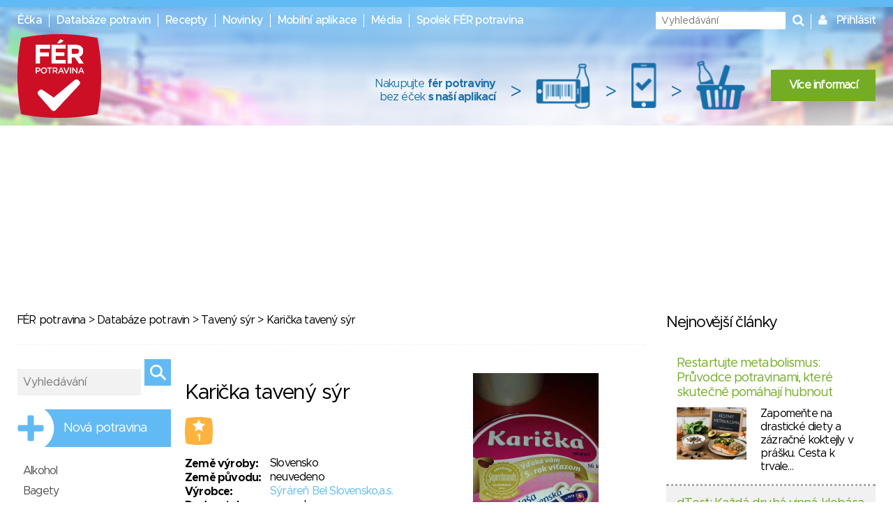

--- FILE ---
content_type: text/html; charset=utf-8
request_url: https://www.ferpotravina.cz/taveny-syr/karicka-taveny-syr-2
body_size: 74409
content:
<!DOCTYPE html>
<html lang="cs">
	<head>
		<script>
			var dataLayer = dataLayer || []; // Google Tag Manager
		</script>

		<meta charset="utf-8">
		<meta name="viewport" content="width=device-width">
			<meta name="description" content="">

		<meta name="apple-mobile-web-app-title" content="F&Eacute;R potravina">
		<meta name="application-name" content="F&Eacute;R potravina">
		<meta name="msapplication-TileColor" content="#ce1126">
		<meta name="msapplication-TileImage" content="/images/favicons/mstile-144x144.png">
		<meta name="theme-color" content="#ffffff">

		<title>Podrobné informace o potravině Karička tavený sýr</title>

		
		<link rel="apple-touch-icon" sizes="180x180" href="/images/favicons/apple-touch-icon.png">
		<link rel="icon" type="image/png" sizes="32x32" href="/images/favicons/favicon-32x32.png">
		<link rel="icon" type="image/png" sizes="16x16" href="/images/favicons/favicon-16x16.png">
		<link rel="manifest" href="/images/favicons/manifest.json">
		<link rel="mask-icon" href="/images/favicons/safari-pinned-tab.svg" color="#ce1126">

		<link rel="stylesheet" media="screen,projection,tv,print" href="/vendor/normalize.css/normalize.css?v=1756323285">
		<link rel="stylesheet" media="screen,projection,tv,print" href="/vendor/others/bootstrap-modal.css?v=1756323285">
		<link rel="stylesheet" media="screen,projection,tv,print" href="/vendor/jquery-ui/themes/flick/jquery-ui.min.css?v=1756323285">
		<link rel="stylesheet" media="screen,projection,tv,print" href="/css/styles.css?v=1756323285">
		<link rel="stylesheet" media="screen,projection,tv,print" href="/css/mobile.css?v=1756323285">
		<link rel="stylesheet" href="//maxcdn.bootstrapcdn.com/font-awesome/4.3.0/css/font-awesome.min.css?v=1756323285">

		<link rel="shortcut icon" href="/images/logo_square.png">
		<link rel="stylesheet" media="screen,projection,tv,print" href="/js/fancybox/jquery.fancybox.css?v=1756323285">

		<script src="/vendor/jquery/dist/jquery.min.js?v=1756323285"></script>
		<script src="/vendor/jquery-ui/jquery-ui.min.js?v=1756323285"></script>
		<script src="/js/netteForms.min.js?v=1756323285"></script>
		<script src="/vendor/nette.ajax.js/nette.ajax.js?v=1756323285"></script>

		<script src="/vendor/jquery-ui/ui/i18n/datepicker-cs.js"></script>
		<script src="/vendor/jqueryui-timepicker-addon/dist/jquery-ui-timepicker-addon.min.js"></script>
		<script src="/vendor/jqueryui-timepicker-addon/dist/i18n/jquery-ui-timepicker-cs.js"></script>
		<script type='text/javascript' src="/vendor/jqueryui-timepicker-addon/dist/jquery-ui-timepicker-addon.min.js"></script>
		<script type='text/javascript' src="/vendor/voda-date-input/dateInput.js"></script>
		<link rel="stylesheet" type="text/css" href="/vendor/jqueryui-timepicker-addon/dist/jquery-ui-timepicker-addon.min.css">
		<link rel="stylesheet" type="text/css" href="/vendor/voda-date-input/dateInput.css">

		<script src='https://hcaptcha.com/1/api.js' async defer></script>
	</head>

	<body>
		<!-- Google Tag Manager -->
		<noscript>
		<iframe src="//www.googletagmanager.com/ns.html?id=GTM-M2826S"
						height="0" width="0" style="display:none;visibility:hidden">
		</iframe>
		</noscript>

		<script>
			(function (w, d, s, l, i) {
				w[l] = w[l] || [];
				w[l].push({'gtm.start':
									new Date().getTime(), event: 'gtm.js'});
				var f = d.getElementsByTagName(s)[0],
								j = d.createElement(s), dl = l != 'dataLayer' ? '&l=' + l : '';
				j.async = true;
				j.src =
								'//www.googletagmanager.com/gtm.js?id=' + i + dl;
				f.parentNode.insertBefore(j, f);
			})(window, document, 'script', 'dataLayer', 'GTM-M2826S');
		</script>
		<!-- End Google Tag Manager -->


<div class="modal fade" id="modal-flashMessage" tabindex="-1" role="dialog" aria-hidden="true">
	<div class="modal-dialog modal-sm">
		<div class="modal-content">
			<div class="modal-header">
				<button type="button" class="close" data-dismiss="modal"><span aria-hidden="true">&times;</span><span class="sr-only">Zavřít</span></button>
				<h4 class="modal-title">Oznámení</h4>
			</div>
			<div class="modal-body">
			</div>
		</div>
	</div>
</div>


<a href="javascript:void(0)" class="mobile-menu__icon btn btn-default"><i class="fa fa-bars" aria-hidden="true"></i></a>

<div class="mobile-menu">
	<ul>
		<li><a href="/ecka">Éčka</a></li>
		<li><a href="/databaze-potravin">Databáze potravin</a></li>
		<li><a href="/recepty">Recepty</a></li>
		<li><a href="/clanky">Novinky</a></li>
		<li><a href="/mobilni-aplikace">Mobilní aplikace</a></li>
		<li><a href="/media">Média</a></li>
		<li><a href="/o-nas">Spolek FÉR potravina</a></li>
		<li>
			<a href="javascript:void(0)" data-toggle="modal" data-target="#modal-login">
				Přihlásit
			</a>
		</li>
	</ul>
</div>



<header class="presenter-Food small-header ">
	<div class="container-header">
		<ul class="nav__list header-menu">
			<li class="nav__item"><a class="nav__link" href="/ecka">Éčka</a></li>
			<li class="nav__item"><a class="nav__link" href="/databaze-potravin">Databáze potravin</a></li>
			<li class="nav__item"><a class="nav__link" href="/recepty">Recepty</a></li>
			<li class="nav__item"><a class="nav__link" href="/clanky">Novinky</a></li>
			<li class="nav__item"><a class="nav__link" href="/mobilni-aplikace">Mobilní aplikace</a></li>
			<li class="nav__item"><a class="nav__link" href="/media">Média</a></li>
			<li class="nav__item"><a class="nav__link" href="/o-nas">Spolek FÉR potravina</a></li>
		</ul>

		<ul class="nav__list nav__list-right search-and-login">
			<li class="nav__item">
				<form action="/taveny-syr/karicka-taveny-syr-2" method="post" id="frm-globalSearch" class="navigation-global-search__form">
					<input type="text" name="query" placeholder="Vyhledávání" autocomplete="off" id="frm-globalSearch-query">
					<input type="submit" name="send" id="navigation-global-search__hidden-submit">
					<i class="fa fa-search navigation-global-search__submit" aria-hidden="true"></i>
				<input type="hidden" name="_do" value="globalSearch-submit"><!--[if IE]><input type=IEbug disabled style="display:none"><![endif]-->
</form>


				<div class="global-search_autocomplete"></div>
			</li>
			<li class="nav__item">
				<i class="fa fa-user" aria-hidden="true"></i>
				<a href="javascript:void(0)" class="nav__link nav__login" data-toggle="modal" data-target="#modal-login">
					Přihlásit
				</a>
			</li>
		</ul>

			<a href="/"><img src="/images/fp_logo4.png" class="small-logo"></a>

			<div class="nutriatlas-promo__wrapper">
				<span class="text-block">
					Nakupujte <strong>fér potraviny</strong><br>
					bez éček <strong>s naší aplikací</strong>
				</span>

				<span class="right-arrow">&gt;</span>

				<div class="icon-block barcode"></div>

				<span class="right-arrow">&gt;</span>

				<div class="icon-block phone"></div>

				<span class="right-arrow">&gt;</span>

				<div class="icon-block cart"></div>

				<a class="green-button" href="/mobilni-aplikace">Více informací</a>
			</div>
	</div>
</header>

		<script src="https://ssp.seznam.cz/static/js/ssp.js"></script>
		<!-- pro pocitace -->
		<div id="sklikReklama_235916" class="top-banner top-banner--large"></div>
		<script>
			var sklikData = { elm: "sklikReklama_235916", zoneId: "235916", w: 970, h: 210};
		</script>
		<script src="//c.imedia.cz/js/script.js"></script>

		<!-- pro tablety -->
		<div id="sklikReklama_149380" class="top-banner top-banner--medium"></div>
		<script>
			var sklikData = { elm: "sklikReklama_149380", zoneId: "149380", w: 728, h: 90 };
		</script>
		<script src="//c.imedia.cz/js/script.js"></script>

		<!-- pro mobily -->
		<div id="sklikReklama_149640" class="top-banner top-banner--small"></div>
		<script>
			var sklikData = { elm: "sklikReklama_149640", zoneId: "149640", w: 320, h: 100 };
		</script>
		<script src="//c.imedia.cz/js/script.js"></script>



<div class="container">
<div class="container-content">


	<p class="breadcrumbs"><a href="/">FÉR potravina</a> > <a href="/databaze-potravin">Databáze potravin</a> > <a href="/taveny-syr">Tavený sýr</a> > Karička tavený sýr</p>

	<hr class="hr-blue-thin">

	<div class="right-column-content">

		<div class="product-detail-img">
					<div class="main-img_wrapper">

							<a href="/foto/240/186240.jpg" class="fancybox" rel="gallery">
								<img src="/foto/240/186240.jpg" class="product-detail-img__main" alt="">
						</a>
					</div>
						<a href="/foto/241/186241.jpg" class="product-detail-img__thumb-link fancybox" rel="gallery">
							<img src="/foto/241/186241.jpg" class="product-detail-img__thumb" alt="">
						</a>
						<a href="/foto/242/186242.jpg" class="product-detail-img__thumb-link fancybox" rel="gallery">
							<img src="/foto/242/186242.jpg" class="product-detail-img__thumb" alt="">
						</a>
						<a href="/foto/243/186243.jpg" class="product-detail-img__thumb-link fancybox" rel="gallery">
							<img src="/foto/243/186243.jpg" class="product-detail-img__thumb" alt="">
						</a>
						<a href="/foto/244/186244.jpg" class="product-detail-img__thumb-link fancybox" rel="gallery">
							<img src="/foto/244/186244.jpg" class="product-detail-img__thumb" alt="">
						</a>
		</div>

		<div class="product-detail-info">
			<h2 class="product-headline">Karička tavený sýr</h2>

			<table class="product-detail-badges">
				<tr>
					<td class="product-detail-badges__logos">
						<a href="https://www.ferpotravina.cz/downloads/ferpotravina_logo_criteria.pdf?v=2" class="product-list__score product-list__score--detail rating safety-score-4" style="bottom: 14px; right: 0px">1</a>
					</td>



				</tr>
			</table>

			<table class="product-detail-info__table">
				<tr>
					<th class="product-detail-info__th">Země výroby:</th>
					<td class="product-detail-info__td">Slovensko</td>
				</tr>
				<tr>
					<th class="product-detail-info__th">Země původu:</th>
					<td class="product-detail-info__td">neuvedeno</td>
				</tr>
				<tr>
					<th class="product-detail-info__th">Výrobce:</th>
					<td class="product-detail-info__td">
							<a class="link--blue" href="/detail-firmy/26569">Sýráreň Bel Slovensko,a.s.</a>
					</td>
				</tr>
				<tr>
					<th class="product-detail-info__th">Dodavatel:</th>
					<td class="product-detail-info__td">
							neuvedeno
					</td>
				</tr>
				<tr>
					<th class="product-detail-info__th">EAN:</th>
					<td class="product-detail-info__td">3073780919661</td>
				</tr>
				<tr>
					<th class="product-detail-info__th">Data ze dne:</th>
					<td class="product-detail-info__td">15. 1. 2019</td>
				</tr>
			</table>

			<br><br>

			<table>
				<tr>
				</tr>
			</table>
		</div>

		<hr class="hr-blue-thin">
		<h3 class="blue-text product-detail__headline">Popis</h3>
		<div class="overflow-scroll">
			<span>sýr</span>
		</div>

		<hr class="hr-blue-thin">

		<div class="add-food__column">
			<h3 class="blue-text product-detail__headline">Složení</h3>

			<ul class="list">
					<li class="list__item list__item--blue">
						

							obnovené odtučněné mléko

					</li>
					<li class="list__item list__item--blue">
						

							sýry

					</li>
					<li class="list__item list__item--blue">
						

							máslo

					</li>
					<li class="list__item list__item--blue">
						

							pasterizované mléko

					</li>
					<li class="list__item list__item--blue">
						

							smetana

					</li>
					<li class="list__item list__item--blue">
						

							ementálové aroma

					</li>
					<li class="list__item list__item--blue">
						

							zahuštěná zakysaná syrovátka

					</li>
					<li class="list__item list__item--blue">
						

							jedlá sůl

					</li>
					<li class="list__item list__item--blue">
						

							vitamín D

					</li>
			</ul>

		</div>


		<div class="add-food__column">
			<h3 class="blue-text product-detail__headline">Éčka</h3>

			<ul class="list">
					<li class="list__item--food-detail-additive list__item list__item--blue">
						<a class="link--blue" href="/seznam-ecek/E452">E452 - Polyfosforečnany ( sodný, draselný a vápenatý )</a>
						<a href="/downloads/ferpotravina_logo_criteria.pdf?v=2" class="food-detail-additive__score score-wrapper safety-score-3">
							3
						</a>
					</li>
					<li class="list__item--food-detail-additive list__item list__item--blue">
						<a class="link--blue" href="/seznam-ecek/E472">E472 - Estery mono a diglyceridů mastných kyselin a, b, c, d, e, f</a>
						<a href="/downloads/ferpotravina_logo_criteria.pdf?v=2" class="food-detail-additive__score score-wrapper safety-score-1">
							1
						</a>
					</li>
					<li class="list__item--food-detail-additive list__item list__item--blue">
						<a class="link--blue" href="/seznam-ecek/E407">E407 - Karagenan</a>
						<a href="/downloads/ferpotravina_logo_criteria.pdf?v=2" class="food-detail-additive__score score-wrapper safety-score-2">
							2
						</a>
					</li>
			</ul>

		</div>

		<div class="add-food__column">

			<h3 class="blue-text product-detail__headline">Alergeny</h3>
			<ul class="list">
				<li class="list__item list__item--blue">mléko, mléčné složky</li>
			</ul>

		</div>

			<br style="clear: both">

			<hr class="hr-blue-thin">

			<h3 class="blue-text product-detail__headline">Podrobné hodnocení</h3>
			<table class="rating-table">
				<tr>
					<th class="left">Kritérium</th>
					<th>Poznámka</th>
					<th>Body</th>
				</tr>

				<tr>
					<td class="left">Loga</td>
					<td>nejsou</td>
					<td>0</td>
				</tr>
				<tr>
					<td class="left">Konkrétní země původu/výrobce</td>
					<td>Slovensko</td>
					<td>5</td>
				</tr>
				<tr>
					<td class="left">Éčka</td>
					<td>aditiva se skóre 3</td>
					<td>-1</td>
				</tr>
				<tr>
					<td class="left">Konkrétní požadavky na složení</td>
					<td>nehodnotí se</td>
					<td>2</td>
				</tr>
				<tr>
					<td class="left">Uvedeno zdravotní tvrzení</td>
					<td>- neuvedeno -</td>
					<td>0</td>
				</tr>
				<tr>
					<td class="left">Uvedeno výživové tvrzení</td>
					<td>- neuvedeno -</td>
					<td>0</td>
				</tr>
				<tr>
					<td class="left">Obsah přidaných dusitanů</td>
					<td>- neuvedeno -</td>
					<td>0</td>
				</tr>
				<tr>
					<td class="left">Obsahuje složku "extrakt z droždí"</td>
					<td>- neuvedeno -</td>
					<td>0</td>
				</tr>
				<tr>
					<td class="left">Obsah blíže neurčeného aroma</td>
					<td>umělé</td>
					<td>-5</td>
				</tr>
				<tr>
					<td class="left">Obsahuje palmový olej/tuk/palmojádrový tuk</td>
					<td>neobsahuje</td>
					<td>0</td>
				</tr>
				<tr>
					<td class="left">Obsahuje (modifikovaný) škrob, želatinu</td>
					<td>neobsahuje</td>
					<td>0</td>
				</tr>

				<tr>
					<td>&nbsp;</td>
					<td><strong>Celkem:</strong></td>
					<td>
						<a href="/downloads/ferpotravina_logo_criteria.pdf?v=2" class="safety-score-4 rating score-wrapper">
							<strong>1</strong>
						</a>
					</td>
				</tr>
			</table>
			<p>
				<a href="/downloads/ferpotravina_logo_criteria.pdf?v=2" style="color: #62BAF4 !important;">Jak hodnotíme? Podívejte se na náš systém hodnocení.</a>
			</p>

		<hr class="hr-blue-thin">
		<h3 class="blue-text product-detail__headline">Nutriční hodnoty</h3>
		<div class="overflow-scroll">
			<table class="product-detail-nutrition">
				<tr class="border-bottom">
					<th class="product-detail-nutrition__main-th"></th>
					<th class="product-detail-nutrition__main-th">100 g</th>
					<th class="product-detail-nutrition__main-th centered-text">1 porce<br>260 g</th>
					<th class="product-detail-nutrition__main-th centered-text">% DDD</th>
				</tr>
				<tr class="border-bottom--light">
					<th>Energie</th>
					<th>
								207 kcal
					</th>
					<td class="product-detail-nutrition__portion-cell">
								539 kcal
					</td>
					<td class="product-detail-nutrition__ddd">10 %</td>
				</tr>
				<tr class="border-bottom">
					<td></td>
					<td>
								867 kJ
					</td>
					<td class="product-detail-nutrition__portion-cell">
								2254.2 kJ
					</td>
					<td class="product-detail-nutrition__ddd"></td>
				</tr>
				<tr class="border-bottom">
					<th>Bílkoviny</th>
					<th>9 g</th>
					<td class="product-detail-nutrition__portion-cell">23.4 g</td>
					<td class="product-detail-nutrition__ddd">14 %</td>
				</tr>
				<tr class="border-bottom--light">
					<th>Sacharidy</th>
					<th>5 g</th>
					<td class="product-detail-nutrition__portion-cell">13 g</td>
					<td class="product-detail-nutrition__ddd">6 %</td>
				</tr>
				<tr class="border-bottom product-detail-nutrition__unknown">
					<td class="product-detail-nutrition__indented">z toho cukry</td>
					<td>5 g</td>
					<td class="product-detail-nutrition__portion-cell">13 g</td>
					<td class="product-detail-nutrition__ddd"></td>
				</tr>
				<tr class="border-bottom">
					<th>Tuky</th>
					<th>17 g</th>
					<td class="product-detail-nutrition__portion-cell">44.2 g</td>
					<td class="product-detail-nutrition__ddd">24 %</td>
				</tr>
				<tr class="border-bottom--light product-detail-nutrition__unknown">
					<td class="product-detail-nutrition__indented">nasycené</td>
					<td>11.2 g</td>
					<td class="product-detail-nutrition__portion-cell">29.12 g</td>
					<td class="product-detail-nutrition__ddd"></td>
				</tr>
				<tr class="border-bottom--light product-detail-nutrition__unknown">
					<td class="product-detail-nutrition__indented">nenasycené</td>
					<td>neuvedeno</td>
					<td class="product-detail-nutrition__portion-cell">neuvedeno</td>
					<td class="product-detail-nutrition__ddd"></td>
				</tr>
				<tr class="border-bottom product-detail-nutrition__unknown">
					<th>Vláknina</th>
					<td>neuvedeno</td>
					<td class="product-detail-nutrition__portion-cell">neuvedeno</td>
					<td class="product-detail-nutrition__ddd"></td>
				</tr>
				<tr class="border-bottom product-detail-nutrition__unknown">
					<th>Sůl</th>
					<td>2.1 g</td>
					<td class="product-detail-nutrition__portion-cell">5.46 g</td>
					<td class="product-detail-nutrition__ddd"></td>
				</tr>
			</table>
		</div>

			<hr class="hr-blue-thin">
			<h3 class="blue-text product-detail__headline">Vitamíny / minerály / stopové prvky</h3>

			<div class="overflow-scroll">
				<table class="vitamins-table">
					<tr class="vitamins-table__tr">
						<th class="vitamins-table__th__left">&nbsp;</th>
						<th class="vitamins-table__th__center">100 g</th>
						<th class="vitamins-table__th__right">% DDD</th>
					</tr>
						<tr class="vitamins-table__tr">
							<td class="vitamins-table__td__left">vápník</td>
							<td class="vitamins-table__td__center">283 mg</td>
							<td class="vitamins-table__td__right">800 mg</td>
						</tr>
						<tr class="vitamins-table__tr">
							<td class="vitamins-table__td__left">vitamin D</td>
							<td class="vitamins-table__td__center">2.4 μg</td>
							<td class="vitamins-table__td__right">5 μg</td>
						</tr>
				</table>
			</div>




		<hr class="hr-blue-thin">

			<a class="btn btn-success" href="/navrhnout-zmenu/30518">Navrhnout změnu</a>

		<p>* Informace jsou převzaté z etikety daného výrobku</p>
	</div>

	<div class="modal fade" id="modal-suggestion" tabindex="-1" role="dialog" aria-hidden="true">
		<div class="modal-dialog modal-sm">
			<div class="modal-content">
				<div class="modal-header">
					<button type="button" class="close" data-dismiss="modal"><span aria-hidden="true">&times;</span><span class="sr-only">Zavřít</span></button>
					<h4 class="modal-title">Navrhnout změnu</h4>
				</div>
				<div class="modal-body">
					<span>
						Výrobek byl vložen do databáze již v minulosti, proto se údaje nemusí shodovat s aktuální podobou.
						Zjistili jste, že má jiné složení? Pomozte nám aktualizovat největší databázi potravin přes
						<a class="link--blue" href="/navrhnout-zmenu/30518">návrh změny.</a>
					</span>
				</div>
			</div>
		</div>
	</div>


<aside class="menu-categories">
	<form action="/taveny-syr/karicka-taveny-syr-2" method="post" id="frm-globalSearch" class="foodSearch_side">
		<input type="text" name="query" placeholder="Vyhledávání" autocomplete="off" id="frm-globalSearch-query" class="global-search_input">
		<input type="submit" name="send" class="search-block__submit">
	<input type="hidden" name="_do" value="globalSearch-submit"><!--[if IE]><input type=IEbug disabled style="display:none"><![endif]-->
</form>


	<div class="global-search_autocomplete"></div>

	<a class="menu-categories__add" href="/pridat-potravinu-ean">Nová potravina</a>

	<ul class="menu-categories__menu">
		<li class="menu-categories__item">
			<a href="/alkohol" class="menu-categories__link">Alkohol</a>
			<ul class="menu-categories__submenu">
				<li class="menu-categories__submenu-item"><a href="/pivo" class="menu-categories__submenu-link">Pivo</a></li>
				<li class="menu-categories__submenu-item"><a href="/vino" class="menu-categories__submenu-link">Víno</a></li>
				<li class="menu-categories__submenu-item"><a href="/destilaty" class="menu-categories__submenu-link">Destiláty</a></li>
				<li class="menu-categories__submenu-item"><a href="/nealkoholicke-pivo" class="menu-categories__submenu-link">Nealkoholické pivo</a></li>
				<li class="menu-categories__submenu-item"><a href="/likery" class="menu-categories__submenu-link">Likéry</a></li>
			</ul>
		</li>
		<li class="menu-categories__item">
			<a href="/bagety" class="menu-categories__link">Bagety</a>
		</li>
		<li class="menu-categories__item">
			<a href="/cukr" class="menu-categories__link">Cukr</a>
			<ul class="menu-categories__submenu">
				<li class="menu-categories__submenu-item"><a href="/skoricovy-cukr" class="menu-categories__submenu-link">Skořicový cukr</a></li>
				<li class="menu-categories__submenu-item"><a href="/trtinovy-cukr" class="menu-categories__submenu-link">Třtinový cukr</a></li>
				<li class="menu-categories__submenu-item"><a href="/rafinovany-cukr" class="menu-categories__submenu-link">Rafinovaný (bílý) cukr</a></li>
				<li class="menu-categories__submenu-item"><a href="/vanilkovy-cukr" class="menu-categories__submenu-link">Vanilkový cukr</a></li>
				<li class="menu-categories__submenu-item"><a href="/hroznovy-cukr" class="menu-categories__submenu-link">Hroznový cukr</a></li>
				<li class="menu-categories__submenu-item"><a href="/alternativa-cukru" class="menu-categories__submenu-link">Alternativa cukru</a></li>
				<li class="menu-categories__submenu-item"><a href="/zelirovaci-cukr" class="menu-categories__submenu-link">Želírovací cukr</a></li>
			</ul>
		</li>
		<li class="menu-categories__item">
			<a href="/cukrovinky" class="menu-categories__link">Cukrovinky</a>
			<ul class="menu-categories__submenu">
				<li class="menu-categories__submenu-item"><a href="/zvykacky" class="menu-categories__submenu-link">Žvýkačky</a></li>
				<li class="menu-categories__submenu-item"><a href="/susenky" class="menu-categories__submenu-link">Sušenky</a></li>
				<li class="menu-categories__submenu-item"><a href="/piskoty" class="menu-categories__submenu-link">Piškoty</a></li>
				<li class="menu-categories__submenu-item"><a href="/bonbony" class="menu-categories__submenu-link">Bonbóny</a></li>
				<li class="menu-categories__submenu-item"><a href="/musli-tycinky" class="menu-categories__submenu-link">Müsli tyčinky</a></li>
				<li class="menu-categories__submenu-item"><a href="/sezamove-cukrovinky" class="menu-categories__submenu-link">Sezamové cukrovinky</a></li>
				<li class="menu-categories__submenu-item"><a href="/pernik" class="menu-categories__submenu-link">Perník</a></li>
				<li class="menu-categories__submenu-item"><a href="/trubicky" class="menu-categories__submenu-link">Trubičky</a></li>
				<li class="menu-categories__submenu-item"><a href="/cerealie" class="menu-categories__submenu-link">Cereálie</a></li>
				<li class="menu-categories__submenu-item"><a href="/bonboniera" class="menu-categories__submenu-link">Bonboniéra</a></li>
				<li class="menu-categories__submenu-item"><a href="/tycinky" class="menu-categories__submenu-link">Tyčinky</a></li>
				<li class="menu-categories__submenu-item"><a href="/marcipan" class="menu-categories__submenu-link">Marcipán</a></li>
			</ul>
		</li>
		<li class="menu-categories__item">
			<a href="/caj" class="menu-categories__link">Čaj</a>
			<ul class="menu-categories__submenu">
				<li class="menu-categories__submenu-item"><a href="/bylinny-caj" class="menu-categories__submenu-link">Bylinný čaj</a></li>
				<li class="menu-categories__submenu-item"><a href="/ovocny-caj" class="menu-categories__submenu-link">Ovocný čaj</a></li>
				<li class="menu-categories__submenu-item"><a href="/cerny-caj" class="menu-categories__submenu-link">Černý čaj</a></li>
				<li class="menu-categories__submenu-item"><a href="/zeleny-caj" class="menu-categories__submenu-link">Zelený čaj</a></li>
				<li class="menu-categories__submenu-item"><a href="/bily-caj" class="menu-categories__submenu-link">Bílý čaj</a></li>
			</ul>
		</li>
		<li class="menu-categories__item">
			<a href="/cokolada" class="menu-categories__link">Čokoláda</a>
			<ul class="menu-categories__submenu">
				<li class="menu-categories__submenu-item"><a href="/kakao" class="menu-categories__submenu-link">Kakao</a></li>
				<li class="menu-categories__submenu-item"><a href="/tabulkova-cokolada" class="menu-categories__submenu-link">Tabulková čokoláda</a></li>
				<li class="menu-categories__submenu-item"><a href="/cokoladove-figurky" class="menu-categories__submenu-link">Čokoládové figurky</a></li>
			</ul>
		</li>
		<li class="menu-categories__item">
			<a href="/dezerty" class="menu-categories__link">Dezerty</a>
			<ul class="menu-categories__submenu">
				<li class="menu-categories__submenu-item"><a href="/mlecne-dezerty" class="menu-categories__submenu-link">Mléčné dezerty</a></li>
				<li class="menu-categories__submenu-item"><a href="/smetanove-dezerty" class="menu-categories__submenu-link">Smetanové dezerty</a></li>
				<li class="menu-categories__submenu-item"><a href="/tvarohove-dezerty" class="menu-categories__submenu-link">Tvarohové dezerty</a></li>
				<li class="menu-categories__submenu-item"><a href="/pudingove-dezerty-1" class="menu-categories__submenu-link">Pudingové dezerty</a></li>
			</ul>
		</li>
		<li class="menu-categories__item">
			<a href="/dzemy-zavareniny" class="menu-categories__link">Džemy a zavařeniny</a>
		</li>
		<li class="menu-categories__item">
			<a href="/extrudovane-potraviny" class="menu-categories__link">Extrudované potraviny</a>
			<ul class="menu-categories__submenu">
				<li class="menu-categories__submenu-item"><a href="/chlebicky" class="menu-categories__submenu-link">Chlebíčky, plátky</a></li>
			</ul>
		</li>
		<li class="menu-categories__item">
			<a href="/gurmanske-speciality" class="menu-categories__link">Gurmánské speciality</a>
		</li>
		<li class="menu-categories__item">
			<a href="/houby" class="menu-categories__link">Houby</a>
		</li>
		<li class="menu-categories__item">
			<a href="/kava" class="menu-categories__link">Káva</a>
			<ul class="menu-categories__submenu">
				<li class="menu-categories__submenu-item"><a href="/cappuvcino" class="menu-categories__submenu-link">Cappuccino</a></li>
				<li class="menu-categories__submenu-item"><a href="/instantni-smes" class="menu-categories__submenu-link">Instantní směs</a></li>
				<li class="menu-categories__submenu-item"><a href="/mleta-kava" class="menu-categories__submenu-link">Mletá káva</a></li>
			</ul>
		</li>
		<li class="menu-categories__item">
			<a href="/kojenecka-vyziva" class="menu-categories__link">Kojenecká a dětská výživa</a>
			<ul class="menu-categories__submenu">
				<li class="menu-categories__submenu-item"><a href="/presnidavka" class="menu-categories__submenu-link">Přesnídávka</a></li>
				<li class="menu-categories__submenu-item"><a href="/sunar" class="menu-categories__submenu-link">Sunar</a></li>
				<li class="menu-categories__submenu-item"><a href="/detska-kase" class="menu-categories__submenu-link">Dětská kaše</a></li>
				<li class="menu-categories__submenu-item"><a href="/ostatni-kojenecka-vyziva" class="menu-categories__submenu-link">Ostatní</a></li>
			</ul>
		</li>
		<li class="menu-categories__item">
			<a href="/koreni" class="menu-categories__link">Koření</a>
			<ul class="menu-categories__submenu">
				<li class="menu-categories__submenu-item"><a href="/prirodni-koreni" class="menu-categories__submenu-link">Přírodní koření</a></li>
				<li class="menu-categories__submenu-item"><a href="/korenici-smesy" class="menu-categories__submenu-link">Kořenící směsi</a></li>
				<li class="menu-categories__submenu-item"><a href="/sul" class="menu-categories__submenu-link">Sůl</a></li>
			</ul>
		</li>
		<li class="menu-categories__item">
			<a href="/kyprici-prasky-soda-a-zele" class="menu-categories__link">Kypřící prášky, soda a želé</a>
		</li>
		<li class="menu-categories__item">
			<a href="/lusteniny" class="menu-categories__link">Luštěniny</a>
		</li>
		<li class="menu-categories__item">
			<a href="/maso" class="menu-categories__link">Maso</a>
			<ul class="menu-categories__submenu">
				<li class="menu-categories__submenu-item"><a href="/mlete-maso" class="menu-categories__submenu-link">Mleté maso</a></li>
				<li class="menu-categories__submenu-item"><a href="/drubezi-maso" class="menu-categories__submenu-link">Balené maso</a></li>
			</ul>
		</li>
		<li class="menu-categories__item">
			<a href="/mlecne-vyrobky" class="menu-categories__link">Mléčné výrobky</a>
			<ul class="menu-categories__submenu">
				<li class="menu-categories__submenu-item"><a href="/jogurt" class="menu-categories__submenu-link">Jogurt</a></li>
				<li class="menu-categories__submenu-item"><a href="/mlecne-napoje" class="menu-categories__submenu-link">Mléčné nápoje</a></li>
				<li class="menu-categories__submenu-item"><a href="/maslo" class="menu-categories__submenu-link">Máslo</a></li>
				<li class="menu-categories__submenu-item"><a href="/kefir" class="menu-categories__submenu-link">Kefír</a></li>
				<li class="menu-categories__submenu-item"><a href="/bifi-drink" class="menu-categories__submenu-link">Bifi drink</a></li>
				<li class="menu-categories__submenu-item"><a href="/pomazankove-maslo" class="menu-categories__submenu-link">Mléčné pomazánky</a></li>
				<li class="menu-categories__submenu-item"><a href="/smetana" class="menu-categories__submenu-link">Smetana</a></li>
				<li class="menu-categories__submenu-item"><a href="/susene-mleko" class="menu-categories__submenu-link">Sušené mléko</a></li>
				<li class="menu-categories__submenu-item"><a href="/kysany-napoj" class="menu-categories__submenu-link">Kysaný nápoj</a></li>
				<li class="menu-categories__submenu-item"><a href="/kondenzovane-mleko" class="menu-categories__submenu-link">Kondenzované mléko</a></li>
				<li class="menu-categories__submenu-item"><a href="/balene-mleko" class="menu-categories__submenu-link">Balené mléko</a></li>
				<li class="menu-categories__submenu-item"><a href="/tvaroh" class="menu-categories__submenu-link">Tvaroh</a></li>
				<li class="menu-categories__submenu-item"><a href="/termizovana-pomazanka" class="menu-categories__submenu-link">Termizovaná pomazánka</a></li>
				<li class="menu-categories__submenu-item"><a href="/termizovany-krem" class="menu-categories__submenu-link">Termizovaný krém</a></li>
				<li class="menu-categories__submenu-item"><a href="/slehacka" class="menu-categories__submenu-link">Šlehačka</a></li>
			</ul>
		</li>
		<li class="menu-categories__item">
			<a href="/morske-rasy" class="menu-categories__link">Mořské řasy</a>
		</li>
		<li class="menu-categories__item">
			<a href="/mouka" class="menu-categories__link">Mouka</a>
			<ul class="menu-categories__submenu">
				<li class="menu-categories__submenu-item"><a href="/hladka-mouka" class="menu-categories__submenu-link">Hladká mouka</a></li>
				<li class="menu-categories__submenu-item"><a href="/polohruba-mouka" class="menu-categories__submenu-link">Polohrubá mouka</a></li>
				<li class="menu-categories__submenu-item"><a href="/hruba-mouka" class="menu-categories__submenu-link">Hrubá mouka</a></li>
				<li class="menu-categories__submenu-item"><a href="/celozrnna-mouka" class="menu-categories__submenu-link">Celozrnná mouka</a></li>
				<li class="menu-categories__submenu-item"><a href="/krupice" class="menu-categories__submenu-link">Krupice</a></li>
				<li class="menu-categories__submenu-item"><a href="/spaldova-mouka" class="menu-categories__submenu-link">Špaldová mouka</a></li>
			</ul>
		</li>
		<li class="menu-categories__item">
			<a href="/mrazene-potraviny" class="menu-categories__link">Mražené potraviny</a>
			<ul class="menu-categories__submenu">
				<li class="menu-categories__submenu-item"><a href="/nanuky" class="menu-categories__submenu-link">Nanuky</a></li>
				<li class="menu-categories__submenu-item"><a href="/zmrzliny" class="menu-categories__submenu-link">Zmrzliny</a></li>
			</ul>
		</li>
		<li class="menu-categories__item">
			<a href="/musli" class="menu-categories__link">Müsli</a>
		</li>
		<li class="menu-categories__item">
			<a href="/napoje" class="menu-categories__link">Nápoje</a>
			<ul class="menu-categories__submenu">
				<li class="menu-categories__submenu-item"><a href="/limonada" class="menu-categories__submenu-link">Limonáda</a></li>
				<li class="menu-categories__submenu-item"><a href="/dzus" class="menu-categories__submenu-link">Džus</a></li>
				<li class="menu-categories__submenu-item"><a href="/mineralni-voda" class="menu-categories__submenu-link">Minerální voda</a></li>
				<li class="menu-categories__submenu-item"><a href="/instantni-napoj" class="menu-categories__submenu-link">Instantní nápoj</a></li>
				<li class="menu-categories__submenu-item"><a href="/nektar" class="menu-categories__submenu-link">Nektar</a></li>
				<li class="menu-categories__submenu-item"><a href="/pramenita-voda" class="menu-categories__submenu-link">Pramenitá voda</a></li>
				<li class="menu-categories__submenu-item"><a href="/energy-drink" class="menu-categories__submenu-link">Energy drink</a></li>
				<li class="menu-categories__submenu-item"><a href="/ovocny-napoj" class="menu-categories__submenu-link">Ovocný a zeleninový nápoj</a></li>
				<li class="menu-categories__submenu-item"><a href="/ovocne-stavy" class="menu-categories__submenu-link">Ovocné a zeleninové šťávy</a></li>
				<li class="menu-categories__submenu-item"><a href="/ledovy-caj" class="menu-categories__submenu-link">Ledový čaj</a></li>
				<li class="menu-categories__submenu-item"><a href="/pitna-voda" class="menu-categories__submenu-link">Pitná voda</a></li>
			</ul>
		</li>
		<li class="menu-categories__item">
			<a href="/obilne-vlocky-a-obiloviny" class="menu-categories__link">Obilné vločky a obiloviny</a>
		</li>
		<li class="menu-categories__item">
			<a href="/ochucovadla" class="menu-categories__link">Ochucovadla</a>
			<ul class="menu-categories__submenu">
				<li class="menu-categories__submenu-item"><a href="/kecup" class="menu-categories__submenu-link">Kečup</a></li>
				<li class="menu-categories__submenu-item"><a href="/majoneza" class="menu-categories__submenu-link">Majonéza</a></li>
				<li class="menu-categories__submenu-item"><a href="/dressing" class="menu-categories__submenu-link">Dressing</a></li>
				<li class="menu-categories__submenu-item"><a href="/tatarska-omacka" class="menu-categories__submenu-link">Tatarská omáčka</a></li>
				<li class="menu-categories__submenu-item"><a href="/sojova-omacka" class="menu-categories__submenu-link">Sojová omáčka</a></li>
				<li class="menu-categories__submenu-item"><a href="/horcice" class="menu-categories__submenu-link">Hořčice</a></li>
				<li class="menu-categories__submenu-item"><a href="/bujon" class="menu-categories__submenu-link">Bujón</a></li>
				<li class="menu-categories__submenu-item"><a href="/prichute-a-aromata" class="menu-categories__submenu-link">Příchutě a aromata</a></li>
				<li class="menu-categories__submenu-item"><a href="/kren" class="menu-categories__submenu-link">Křen</a></li>
				<li class="menu-categories__submenu-item"><a href="/ocet" class="menu-categories__submenu-link">Ocet</a></li>
				<li class="menu-categories__submenu-item"><a href="/pesto" class="menu-categories__submenu-link">Pesto</a></li>
				<li class="menu-categories__submenu-item"><a href="/ostre-omacky" class="menu-categories__submenu-link">Ostré omáčky</a></li>
			</ul>
		</li>
		<li class="menu-categories__item">
			<a href="/orechy" class="menu-categories__link">Ořechy</a>
			<ul class="menu-categories__submenu">
				<li class="menu-categories__submenu-item"><a href="/kesu-orechy" class="menu-categories__submenu-link">Kešu ořechy</a></li>
				<li class="menu-categories__submenu-item"><a href="/mandle" class="menu-categories__submenu-link">Mandle</a></li>
				<li class="menu-categories__submenu-item"><a href="/arasidy" class="menu-categories__submenu-link">Arašídy</a></li>
				<li class="menu-categories__submenu-item"><a href="/buraky" class="menu-categories__submenu-link">Vlašské oříšky</a></li>
				<li class="menu-categories__submenu-item"><a href="/pistacie" class="menu-categories__submenu-link">Pistácie</a></li>
				<li class="menu-categories__submenu-item"><a href="/liskove-orisky" class="menu-categories__submenu-link">Lískové oříšky</a></li>
				<li class="menu-categories__submenu-item"><a href="/smes-skorapkovych-plodu" class="menu-categories__submenu-link">Směs skořápkových plodů</a></li>
			</ul>
		</li>
		<li class="menu-categories__item">
			<a href="/ovoce" class="menu-categories__link">Ovoce</a>
			<ul class="menu-categories__submenu">
				<li class="menu-categories__submenu-item"><a href="/kompot" class="menu-categories__submenu-link">Kompot</a></li>
				<li class="menu-categories__submenu-item"><a href="/olivy" class="menu-categories__submenu-link">Olivy</a></li>
				<li class="menu-categories__submenu-item"><a href="/ovoce-a-zelenina" class="menu-categories__submenu-link">Ovoce</a></li>
				<li class="menu-categories__submenu-item"><a href="/mrazene-ovoce" class="menu-categories__submenu-link">Mražené ovoce</a></li>
				<li class="menu-categories__submenu-item"><a href="/citrusy" class="menu-categories__submenu-link">Citrusy</a></li>
			</ul>
		</li>
		<li class="menu-categories__item">
			<a href="/pastiky-pomazanky" class="menu-categories__link">Paštiky, pomazánky a saláty</a>
			<ul class="menu-categories__submenu">
				<li class="menu-categories__submenu-item"><a href="/pastiky" class="menu-categories__submenu-link">Paštiky</a></li>
				<li class="menu-categories__submenu-item"><a href="/pomazanky" class="menu-categories__submenu-link">Pomazánky</a></li>
				<li class="menu-categories__submenu-item"><a href="/majonezove-salaty" class="menu-categories__submenu-link">Majónézové saláty, ostatní </a></li>
			</ul>
		</li>
		<li class="menu-categories__item">
			<a href="/pecivo" class="menu-categories__link">Pečivo</a>
			<ul class="menu-categories__submenu">
				<li class="menu-categories__submenu-item"><a href="/chleba" class="menu-categories__submenu-link">Chleba</a></li>
				<li class="menu-categories__submenu-item"><a href="/jemne-pecivo" class="menu-categories__submenu-link">Jemné pečivo</a></li>
				<li class="menu-categories__submenu-item"><a href="/trvanlive-pecivo" class="menu-categories__submenu-link">Trvanlivé pečivo</a></li>
			</ul>
		</li>
		<li class="menu-categories__item">
			<a href="/polevy" class="menu-categories__link">Polevy, zdobení</a>
		</li>
		<li class="menu-categories__item">
			<a href="/polotovary" class="menu-categories__link">Polotovary</a>
			<ul class="menu-categories__submenu">
				<li class="menu-categories__submenu-item"><a href="/hotove-omacky" class="menu-categories__submenu-link">Hotové omáčky</a></li>
				<li class="menu-categories__submenu-item"><a href="/instantni-polevky" class="menu-categories__submenu-link">Instantní polévky</a></li>
				<li class="menu-categories__submenu-item"><a href="/polevky-v-pytliku" class="menu-categories__submenu-link">Polévky v pytlíku</a></li>
				<li class="menu-categories__submenu-item"><a href="/omacky-v-pytliku" class="menu-categories__submenu-link">Omáčky v pytlíku</a></li>
				<li class="menu-categories__submenu-item"><a href="/sypke-smesi" class="menu-categories__submenu-link">Sypké směsi</a></li>
				<li class="menu-categories__submenu-item"><a href="/prilohy" class="menu-categories__submenu-link">Přílohy</a></li>
				<li class="menu-categories__submenu-item"><a href="/ovesna-kase" class="menu-categories__submenu-link">Obilné kaše</a></li>
				<li class="menu-categories__submenu-item"><a href="/hotova-testa" class="menu-categories__submenu-link">Hotová těsta</a></li>
				<li class="menu-categories__submenu-item"><a href="/hotova-jidla" class="menu-categories__submenu-link">Hotová jídla</a></li>
				<li class="menu-categories__submenu-item"><a href="/nakladane-potraviny" class="menu-categories__submenu-link">Nakládané potraviny</a></li>
			</ul>
		</li>
		<li class="menu-categories__item">
			<a href="/potravinove-doplnky-leciva" class="menu-categories__link">Potravinové doplňky a léčiva</a>
		</li>
		<li class="menu-categories__item">
			<a href="/potraviny-v-aspiku" class="menu-categories__link">Potraviny v aspiku</a>
		</li>
		<li class="menu-categories__item">
			<a href="/potraviny-v-konzerve" class="menu-categories__link">Potraviny v konzervě</a>
			<ul class="menu-categories__submenu">
				<li class="menu-categories__submenu-item"><a href="/zampiony" class="menu-categories__submenu-link">Konzervované houby</a></li>
			</ul>
		</li>
		<li class="menu-categories__item">
			<a href="/puding" class="menu-categories__link">Puding</a>
		</li>
		<li class="menu-categories__item">
			<a href="/rostlinne-alternativy" class="menu-categories__link">Rostlinné alternativy</a>
			<ul class="menu-categories__submenu">
				<li class="menu-categories__submenu-item"><a href="/alternativy-mleka" class="menu-categories__submenu-link">Alternativy mléka</a></li>
				<li class="menu-categories__submenu-item"><a href="/alternativy-masnych-vyrobku" class="menu-categories__submenu-link">Alternativy masných výrobků</a></li>
				<li class="menu-categories__submenu-item"><a href="/alternativy-masa" class="menu-categories__submenu-link">Alternativy masa</a></li>
				<li class="menu-categories__submenu-item"><a href="/alternativy-mlecnych-vyrobku" class="menu-categories__submenu-link">Alternativy mléčných výrobků</a></li>
			</ul>
		</li>
		<li class="menu-categories__item">
			<a href="/ryby" class="menu-categories__link">Ryby</a>
			<ul class="menu-categories__submenu">
				<li class="menu-categories__submenu-item"><a href="/mrazene-ryby" class="menu-categories__submenu-link">Čerstvé, mražené, sušené ryby</a></li>
				<li class="menu-categories__submenu-item"><a href="/ryby-v-konzerve" class="menu-categories__submenu-link">Ryby v konzervě</a></li>
				<li class="menu-categories__submenu-item"><a href="/uzene-ryby" class="menu-categories__submenu-link">Uzené ryby</a></li>
				<li class="menu-categories__submenu-item"><a href="/rybi-prsty-a-tycinky" class="menu-categories__submenu-link">Rybí prsty a tyčinky</a></li>
				<li class="menu-categories__submenu-item"><a href="/morsti-zivocichove" class="menu-categories__submenu-link">Mořští živočichové</a></li>
			</ul>
		</li>
		<li class="menu-categories__item">
			<a href="/ryze" class="menu-categories__link">Rýže</a>
		</li>
		<li class="menu-categories__item">
			<a href="/sirupy" class="menu-categories__link">Sirupy</a>
		</li>
		<li class="menu-categories__item">
			<a href="/sladidla" class="menu-categories__link">Sladidla</a>
			<ul class="menu-categories__submenu">
				<li class="menu-categories__submenu-item"><a href="/sacharin" class="menu-categories__submenu-link">Sacharin</a></li>
				<li class="menu-categories__submenu-item"><a href="/stevia" class="menu-categories__submenu-link">Stevia</a></li>
			</ul>
		</li>
		<li class="menu-categories__item">
			<a href="/snacky" class="menu-categories__link">Snacky</a>
			<ul class="menu-categories__submenu">
				<li class="menu-categories__submenu-item"><a href="/chipsy" class="menu-categories__submenu-link">Chipsy</a></li>
				<li class="menu-categories__submenu-item"><a href="/krupky" class="menu-categories__submenu-link">Křupky</a></li>
				<li class="menu-categories__submenu-item"><a href="/slane-tycky-a-precliky" class="menu-categories__submenu-link">Slané tyčky a preclíky</a></li>
				<li class="menu-categories__submenu-item"><a href="/arasidove-snacky" class="menu-categories__submenu-link">Arašídové snacky</a></li>
				<li class="menu-categories__submenu-item"><a href="/popcorn" class="menu-categories__submenu-link">Popcorn</a></li>
				<li class="menu-categories__submenu-item"><a href="/krekry" class="menu-categories__submenu-link">Krekry</a></li>
				<li class="menu-categories__submenu-item"><a href="/snack" class="menu-categories__submenu-link">Snack</a></li>
			</ul>
		</li>
		<li class="menu-categories__item">
			<a href="/susene-ovoce-a-plody" class="menu-categories__link">Sušené ovoce a plody</a>
			<ul class="menu-categories__submenu">
				<li class="menu-categories__submenu-item"><a href="/merunky" class="menu-categories__submenu-link">Meruňky</a></li>
				<li class="menu-categories__submenu-item"><a href="/svestky" class="menu-categories__submenu-link">Švestky</a></li>
				<li class="menu-categories__submenu-item"><a href="/banan" class="menu-categories__submenu-link">Banán</a></li>
				<li class="menu-categories__submenu-item"><a href="/kokos" class="menu-categories__submenu-link">Kokos</a></li>
				<li class="menu-categories__submenu-item"><a href="/jablko" class="menu-categories__submenu-link">Jablko</a></li>
				<li class="menu-categories__submenu-item"><a href="/datle" class="menu-categories__submenu-link">Datle</a></li>
				<li class="menu-categories__submenu-item"><a href="/rozinky-hrozinky" class="menu-categories__submenu-link">Rozinky, hrozinky</a></li>
				<li class="menu-categories__submenu-item"><a href="/semena" class="menu-categories__submenu-link">Semena</a></li>
				<li class="menu-categories__submenu-item"><a href="/susene-ovoce-a-zelenina" class="menu-categories__submenu-link">Sušené ovoce a zelenina</a></li>
				<li class="menu-categories__submenu-item"><a href="/kandovane-ovoce" class="menu-categories__submenu-link">Kandované ovoce</a></li>
			</ul>
		</li>
		<li class="menu-categories__item">
			<a href="/syr" class="menu-categories__link menu-categories__link--active">Sýr</a>
			<ul class="menu-categories__submenu show">
				<li class="menu-categories__submenu-item"><a href="/taveny-syr" class="menu-categories__submenu-link menu-categories__submenu-link--active">Tavený sýr</a></li>
				<li class="menu-categories__submenu-item"><a href="/syr-holandskeho-typu" class="menu-categories__submenu-link">Sýr holandského typu</a></li>
				<li class="menu-categories__submenu-item"><a href="/syr-s-plisni" class="menu-categories__submenu-link">Sýr s plísní</a></li>
				<li class="menu-categories__submenu-item"><a href="/aromaticke-syry" class="menu-categories__submenu-link">Aromatické sýry</a></li>
				<li class="menu-categories__submenu-item"><a href="/termizovany-syr" class="menu-categories__submenu-link">Termizovaný sýr</a></li>
				<li class="menu-categories__submenu-item"><a href="/syry-cottage" class="menu-categories__submenu-link">Sýry cottage </a></li>
				<li class="menu-categories__submenu-item"><a href="/pomazankovy-syr" class="menu-categories__submenu-link">Pomazánkový sýr</a></li>
				<li class="menu-categories__submenu-item"><a href="/pareny-syr" class="menu-categories__submenu-link">Pařený sýr</a></li>
				<li class="menu-categories__submenu-item"><a href="/uzeny-syr" class="menu-categories__submenu-link">Uzený sýr</a></li>
				<li class="menu-categories__submenu-item"><a href="/mozzarella" class="menu-categories__submenu-link">Mozzarella</a></li>
				<li class="menu-categories__submenu-item"><a href="/zrajici-syr" class="menu-categories__submenu-link">Zrající sýr</a></li>
				<li class="menu-categories__submenu-item"><a href="/nezrajici-syr" class="menu-categories__submenu-link">Nezrající sýr</a></li>
				<li class="menu-categories__submenu-item"><a href="/ovci-syr" class="menu-categories__submenu-link">Ovčí sýr</a></li>
			</ul>
		</li>
		<li class="menu-categories__item">
			<a href="/testoviny" class="menu-categories__link">Těstoviny</a>
			<ul class="menu-categories__submenu">
				<li class="menu-categories__submenu-item"><a href="/bezvajecne-testoviny" class="menu-categories__submenu-link">Bezvaječné těstoviny</a></li>
				<li class="menu-categories__submenu-item"><a href="/spaldove-testoviny" class="menu-categories__submenu-link">Špaldové těstoviny</a></li>
				<li class="menu-categories__submenu-item"><a href="/vajecne-susene" class="menu-categories__submenu-link">Vaječné sušené</a></li>
				<li class="menu-categories__submenu-item"><a href="/bezlepkove-testoviny" class="menu-categories__submenu-link">Bezlepkové těstoviny</a></li>
				<li class="menu-categories__submenu-item"><a href="/semolinove-testoviny" class="menu-categories__submenu-link">Semolinové těstoviny</a></li>
				<li class="menu-categories__submenu-item"><a href="/kuskus" class="menu-categories__submenu-link">Kuskus</a></li>
			</ul>
		</li>
		<li class="menu-categories__item">
			<a href="/tuky" class="menu-categories__link">Tuky</a>
			<ul class="menu-categories__submenu">
				<li class="menu-categories__submenu-item"><a href="/olej" class="menu-categories__submenu-link">Olej</a></li>
				<li class="menu-categories__submenu-item"><a href="/margarin" class="menu-categories__submenu-link">Margarín</a></li>
				<li class="menu-categories__submenu-item"><a href="/ztuzeny-tuk" class="menu-categories__submenu-link">Ztužený tuk, rostlinné tuky</a></li>
				<li class="menu-categories__submenu-item"><a href="/zivocisny-tuk" class="menu-categories__submenu-link">Živočišný tuk</a></li>
			</ul>
		</li>
		<li class="menu-categories__item">
			<a href="/uzeniny" class="menu-categories__link">Uzeniny</a>
			<ul class="menu-categories__submenu">
				<li class="menu-categories__submenu-item"><a href="/salam" class="menu-categories__submenu-link">Salám</a></li>
				<li class="menu-categories__submenu-item"><a href="/tlacenka" class="menu-categories__submenu-link">Tlačenka, prejt a ovar</a></li>
				<li class="menu-categories__submenu-item"><a href="/sunka" class="menu-categories__submenu-link">Šunka</a></li>
				<li class="menu-categories__submenu-item"><a href="/parky" class="menu-categories__submenu-link">Párky</a></li>
				<li class="menu-categories__submenu-item"><a href="/slanina" class="menu-categories__submenu-link">Slanina</a></li>
				<li class="menu-categories__submenu-item"><a href="/klobasa" class="menu-categories__submenu-link">Klobása</a></li>
			</ul>
		</li>
		<li class="menu-categories__item">
			<a href="/vyrobky-ze-soji" class="menu-categories__link">Výrobky ze sóji</a>
			<ul class="menu-categories__submenu">
				<li class="menu-categories__submenu-item"><a href="/tofu" class="menu-categories__submenu-link">Tofu</a></li>
				<li class="menu-categories__submenu-item"><a href="/sojove-dezerty" class="menu-categories__submenu-link">Sojové dezerty</a></li>
				<li class="menu-categories__submenu-item"><a href="/sojove-napoje" class="menu-categories__submenu-link">Sojové nápoje</a></li>
				<li class="menu-categories__submenu-item"><a href="/ostatni-potraviny" class="menu-categories__submenu-link">Ostatní potraviny</a></li>
			</ul>
		</li>
		<li class="menu-categories__item">
			<a href="/zahustovadla" class="menu-categories__link">Zahušťovadla</a>
			<ul class="menu-categories__submenu">
				<li class="menu-categories__submenu-item"><a href="/bramborovy-skrob" class="menu-categories__submenu-link">Bramborový škrob</a></li>
				<li class="menu-categories__submenu-item"><a href="/jiska" class="menu-categories__submenu-link">Jíška</a></li>
				<li class="menu-categories__submenu-item"><a href="/kukuricny-skrob" class="menu-categories__submenu-link">Kukuřičný škrob</a></li>
				<li class="menu-categories__submenu-item"><a href="/ostatni-zahustovadla" class="menu-categories__submenu-link">Ostatní zahušťovadla</a></li>
			</ul>
		</li>
		<li class="menu-categories__item">
			<a href="/zakladni-suroviny" class="menu-categories__link">Základní suroviny</a>
			<ul class="menu-categories__submenu">
				<li class="menu-categories__submenu-item"><a href="/med" class="menu-categories__submenu-link">Med</a></li>
				<li class="menu-categories__submenu-item"><a href="/drozdi" class="menu-categories__submenu-link">Droždí</a></li>
				<li class="menu-categories__submenu-item"><a href="/vejce" class="menu-categories__submenu-link">Vejce</a></li>
			</ul>
		</li>
		<li class="menu-categories__item">
			<a href="/zelenina" class="menu-categories__link">Zelenina</a>
			<ul class="menu-categories__submenu">
				<li class="menu-categories__submenu-item"><a href="/mrazena-zelenina" class="menu-categories__submenu-link">Mražená zelenina</a></li>
				<li class="menu-categories__submenu-item"><a href="/zelenina-sterilovana" class="menu-categories__submenu-link">Zelenina sterilovaná</a></li>
				<li class="menu-categories__submenu-item"><a href="/rajcatovy-protlak" class="menu-categories__submenu-link">Rajčatový protlak</a></li>
				<li class="menu-categories__submenu-item"><a href="/zelenina-zelenina" class="menu-categories__submenu-link">Zelenina</a></li>
			</ul>
		</li>
	</ul>
</aside>
</div>

<div class="container-banner">
		<h3 class="latest-articles__title">Nejnovější články</h3>

			<div class="small-article__block">
				<h4><a href="/clanky/restartujte-metabolismus-pruvodce-potravinami-ktere-skutecne-pomahaji-hubnout">Restartujte metabolismus: Průvodce potravinami, které skutečně pomáhají hubnout</a></h4>

					<a href="/clanky/restartujte-metabolismus-pruvodce-potravinami-ktere-skutecne-pomahaji-hubnout">
						<img src="/foto/693/515693X400X300~hYlLZ.png">
					</a>

				<span class="annotation" title="Zapomeňte na drastické diety a zázračné koktejly v prášku. Cesta k trvale štíhlé postavě nevede přes hladovění, ale přes chytrý výběr surovin, které pracují pro vás, nikoliv proti vám. Nutriční terapeut vám poradí, které konkrétní potraviny nastartují vaše spalování, zasytí vás na dlouhé hodiny a pomohou vám konečně porozumět potřebám vašeho těla.">Zapomeňte na drastické diety a zázračné koktejly v prášku. Cesta k trvale…</span>
			</div>
			<div class="small-article__block">
				<h4><a href="/clanky/dtest-kazda-druha-vinna-klobasa-v-testu-neuspela">dTest: Každá druhá vinná klobása v testu neuspěla</a></h4>

					<a href="/clanky/dtest-kazda-druha-vinna-klobasa-v-testu-neuspela">
						<img src="/foto/429/512429X400X300~c9fCiD.jpg">
					</a>

				<span class="annotation" title="Vzhledem k oblíbenosti vinných klobás na vánočních stolech Čechů, přebíráme a nabízíme tiskovou zprávu dTestu.">Vzhledem k oblíbenosti vinných klobás na vánočních stolech Čechů, přebíráme a…</span>
			</div>
			<div class="small-article__block">
				<h4><a href="/clanky/vlk-v-rouse-berancim-proc-se-ultrazpracovane-potraviny-tvari-jako-zdrava-strava">Vlk v rouše beránčím: proč se ultrazpracované potraviny tváří jako zdravá strava</a></h4>

					<a href="/clanky/vlk-v-rouse-berancim-proc-se-ultrazpracovane-potraviny-tvari-jako-zdrava-strava">
						<img src="/foto/423/512423X400X300~cAnPZ4.png">
					</a>

				<span class="annotation" title="Máte pocit, že jíte zdravě, vybíráte si „fitness“ tyčinky a „proteinové“ pudinky, a přesto se necítíte dobře nebo nemůžete zhubnout? Možná jste padli do pasti ultrazpracovaných potravin (UZP). Tyto průmyslové koktejly chemie a levných náhražek tvoří už třetinu našeho jídelníčku, devastují naše zdraví a podle prestižního časopisu The Lancet představují podobnou hrozbu jako tabák. Přečtěte si, jak je poznat a jak z toho ven.">Máte pocit, že jíte zdravě, vybíráte si „fitness“ tyčinky a „proteinové“…</span>
			</div>

</div>

<div class="sidebar-ad--outer" style="float: right">
	<div class="sidebar-ad--inner">
		<div id="sklikReklama_104435"></div>
		<script>
			var sklikData = { elm: "sklikReklama_104435", zoneId: "104435", w: 300, h: 600 };
		</script>
		<script src="//c.imedia.cz/js/script.js"></script>
	</div>
</div></div>


	<!-- Kontextová reklama Sklik -->
	<div id="sklikReklama_110730" class="bottom-banner bottom-banner--large"></div>
	<script>
		var sklikData = { elm: "sklikReklama_110730", zoneId: "110730", w: 970, h: 310 };
	</script>
	<script src="//c.imedia.cz/js/script.js"></script>

	<div id="sklikReklama_149645" class="bottom-banner bottom-banner--medium"></div>
	<script>
		var sklikData = { elm: "sklikReklama_149645", zoneId: "149645", w: 728, h: 90 };
	</script>
	<script src="//c.imedia.cz/js/script.js"></script>

	<div id="sklikReklama_149650" class="bottom-banner bottom-banner--small"></div>
	<script>
		var sklikData = { elm: "sklikReklama_149650", zoneId: "149650", w: 300, h: 250 };
	</script>
	<script src="//c.imedia.cz/js/script.js"></script>

<div class="newsletter__block presenter-Food">
	<div class="container relative">
		<span class="title-text">
			Novinky, akce, recepty a mnoho dalšího<br>
			<strong>pravidelně ve vašem emailu</strong>
		</span>

<form action="/taveny-syr/karicka-taveny-syr-2" method="post" id="frm-newsletterForm-form" class="newsletter__form">
	<div class="row">
		<div class="newsletter-input__wrapper">
			<input type="text" name="email" placeholder="Zadejte váš email" id="frm-newsletterForm-form-email" required data-nette-rules='[{"op":":filled","msg":"Zadejte prosím váš email"}]'>
			<i class="fa fa-envelope" aria-hidden="true"></i>
		</div>

		<input type="submit" name="send" value="OK" class="btn">

		<div class="newsletter-checkbox__wrapper"><label for="frm-newsletterForm-form-newsletter"><input type="checkbox" name="newsletter" id="frm-newsletterForm-form-newsletter" required data-nette-rules='[{"op":":filled","msg":"Je třeba souhlasit se zasíláním newsletterů"}]'>Souhlasím se zasíláním newsletterů</label></div>
		<div class="newsletter-checkbox__wrapper"><input type="checkbox" name="gdpr" id="frm-newsletterForm-form-gdpr" required data-nette-rules='[{"op":":filled","msg":"Je třeba souhlasit se zpracováním a ochranou osobních údajů"}]'> <a href="/oou" target="_blank">Souhlasím se zpracováním a ochranou osobních údajů</a></div>
	</div>
<input type="hidden" name="_invalidate" value=""><input type="hidden" name="_do" value="newsletterForm-form-submit"><!--[if IE]><input type=IEbug disabled style="display:none"><![endif]-->
</form>

		<span class="preview-text">Chcete vidět <a href="http://static.svet-zdravi.cz/newsletter/n-zp22/">jak náš newsletter vypadá</a>?</span>
	</div>
</div>


<footer class="footer">
	<div class="container relative">

		<div class="left-side__wrapper">
			<ul class="footer__menu">
				<li class="footer__menu-item"><a class="footer__menu-link" href="/o-nas">Spolek FÉR potravina</a></li>
				<li class="footer__menu-item"><a class="footer__menu-link" href="/vyrobci">Pro výrobce</a></li>
				<li class="footer__menu-item"><a class="footer__menu-link" href="/media">Média</a></li>
				<li class="footer__menu-item"><a class="footer__menu-link" href="/kontakt">Kontakt</a></li>
			</ul>

			<ul class="footer__menu">
				<li class="footer__menu-item"><a target="_blank" class="footer__menu-link" href="/vop">Všeobecné obchodní podmínky</a></li>
				<li class="footer__menu-item"><a target="_blank" class="footer__menu-link" href="/oou">Ochrana osobních údajů</a></li>
				<li class="footer__menu-item"><a target="_blank" class="footer__menu-link" href="/cookies">Cookies</a></li>
			</ul>

			<ul class="footer__menu">
				<li class="footer__menu-item">
					<a href="https://www.facebook.com/ferpotravina" class="footer__menu-link facebook_support" target="_blank">
						<img src="/images/fb_logo.png" alt=""> Podpořte nás na Facebooku
					</a>
				</li>
			</ul>

			<div class="copyright-text_wrapper">
				<span class="copyright-text">
					Explicitně zakazujeme jakékoli použití části nebo celého obsahu těchto stránek, jejich reprodukci,
					kopírování, úpravu a zvláště prezentaci na jiných internetových stránkách bez našeho výslovného souhlasu.
				</span>
			</div>
		</div>


		<div class="footer__centered-block">
			<a href="/"><img src="/images/footer-logo.png" class="footer__logo" alt=""></a><br>
			<span>Copyright &#169;<br>FÉR potravina 2026</span>
		</div>

	</div>
</footer>

<div class="modal fade" id="modal-login" tabindex="-1" role="dialog" aria-hidden="true">
	<div class="modal-dialog modal-sm">
		<div class="modal-content">
				<div class="modal-header">
					<button type="button" class="close" data-dismiss="modal"><span aria-hidden="true">&times;</span><span class="sr-only">Zavřít</span></button>
					<h4 class="modal-title centered-text">Přihlášení</h4>
				</div>
				<div class="modal-body">
					<form action="/taveny-syr/karicka-taveny-syr-2" method="post" id="frm-signInForm">
						<table class="signin-table">
							<tr>
								<th class="signin-table__label-cell"><label for="frm-signInForm-username">Email:</label></th>
								<td class="signin-table__input-cell"><input type="text" name="username" id="frm-signInForm-username" required data-nette-rules='[{"op":":filled","msg":"Vyplňte, prosím, svůj email."}]'></td>
							</tr>
							<tr>
								<th class="signin-table__label-cell"><label for="frm-signInForm-password">Heslo:</label></th>
								<td class="signin-table__input-cell"><input type="password" name="password" id="frm-signInForm-password" required data-nette-rules='[{"op":":filled","msg":"Vyplňte prosím, své heslo."}]'></td>
							</tr>
							<tr>
								<th></th>
								<td><input type="submit" name="send" value="Přihlásit se" class="button signin-table__submit"></td>
							</tr>
							<tr>
								<th>&nbsp;</th>
								<td>&nbsp;</td>
							</tr>
							<tr>
								<th></th>
								<td><a href="javascript:void(0)" id="recovery-link" data-toggle="modal" data-target="#modal-recovery"><i class="fa fa-unlock-alt"></i>Obnova hesla</a></td>
							</tr>
							<tr>
								<th></th>
								<td><a href="javascript:void(0)" id="signup-link" data-toggle="modal" data-target="#modal-signup"><i class="fa fa-user-plus"></i>Registrace</a></td>
							</tr>
						</table>
					<input type="hidden" name="_do" value="signInForm-submit"></form>

				</div>
		</div>
	</div>
</div>

<div class="modal fade" id="modal-recovery" tabindex="-1" role="dialog" aria-hidden="true">
	<div class="modal-dialog modal-sm">
		<div class="modal-content">
			<div class="modal-header">
				<button type="button" class="close" data-dismiss="modal"><span aria-hidden="true">&times;</span><span class="sr-only">Zavřít</span></button>
				<h4 class="modal-title centered-text">Obnova hesla</h4>
			</div>
			<div class="modal-body">
				<form action="/taveny-syr/karicka-taveny-syr-2" method="post" id="frm-recoveryForm">
					<table class="signin-table">
						<tr>
							<th class="signin-table__label-cell"><label for="frm-recoveryForm-email">Email</label></th>
							<td class="signin-table__input-cell"><input type="email" name="email" id="frm-recoveryForm-email" required data-nette-rules='[{"op":":filled","msg":"This field is required."},{"op":":email","msg":"Zadaná e-mailová adresa není validní."}]'></td>
						</tr>
						<tr>
							<th></th>
							<td><input type="submit" name="send" value="Odeslat" class="button signin-table__submit"></td>
						</tr>
					</table>
				<input type="hidden" name="_do" value="recoveryForm-submit"><!--[if IE]><input type=IEbug disabled style="display:none"><![endif]-->
</form>

			</div>
		</div>
	</div>
</div>

<div class="modal fade" id="modal-signup" tabindex="-1" role="dialog" aria-hidden="true">
	<div class="modal-dialog modal-sm">
		<div class="modal-content">
			<div class="modal-header">
				<button type="button" class="close" data-dismiss="modal"><span aria-hidden="true">&times;</span><span class="sr-only">Zavřít</span></button>
				<h4 class="modal-title centered-text">Registrace</h4>
			</div>
			<div class="modal-body">
				<form action="/taveny-syr/karicka-taveny-syr-2" method="post" id="frm-signUpForm" class="js-signUpForm">
					<table class="signin-table">
						<tr>
							<th class="signin-table__label-cell"><label for="frm-signUpForm-email">Email:</label></th>
							<td class="signin-table__input-cell"><input type="email" name="email" id="frm-signUpForm-email" required data-nette-rules='[{"op":":filled","msg":"Vyplňte, prosím, svůj email."},{"op":":email","msg":"Zadaná e-mailová adresa není validní."}]'></td>
						</tr>
						<tr>
							<th class="signin-table__label-cell"><label for="frm-signUpForm-password">Heslo:</label></th>
							<td class="signin-table__input-cell"><input type="password" name="password" id="frm-signUpForm-password" required data-nette-rules='[{"op":":filled","msg":"Vyplňte prosím, své heslo."},{"op":":minLength","msg":"Heslo musí mít alespoň 4 znaky","arg":4}]'></td>
						</tr>
						<tr>
							<th></th>
							<td><button class="button signin-table__submit g-recaptcha" data-sitekey="f670b3a8-746a-4680-8ae8-59f4a4df53b1" data-callback="onSubmit" type="submit" name="send" value="Zaregistrovat se">Zaregistrovat se</button></td>
						</tr>
					</table>
				<input type="hidden" name="_do" value="signUpForm-submit"></form>

			</div>
		</div>
	</div>
</div>

<div class="modal fade" id="modal-suggestion-website" tabindex="-1" role="dialog" aria-hidden="true">
	<div class="modal-dialog">
		<div class="modal-content">
			<div class="modal-header">
				<button type="button" class="close" data-dismiss="modal"><span aria-hidden="true">&times;</span><span class="sr-only">Zavřít</span></button>
				<h4 class="modal-title centered-text">Navrhnout změnu | nahlásit chybu</h4>
			</div>
			<div class="modal-body">
				<form action="/taveny-syr/karicka-taveny-syr-2" method="post" id="frm-suggestionForm" class="suggestionForm">
					<label for="frm-suggestionForm-email">Váš e-mail</label> <br>
					<input type="email" name="email" readonly="readonly" id="frm-suggestionForm-email" required data-nette-rules='[{"op":":filled","msg":"E-mail musí být vyplněn!"},{"op":":email","msg":"Nesprávny tvar e-mailové adresy."}]'> <br>
					<label for="frm-suggestionForm-message">Popis navrhované změny</label> <br>
					<textarea name="message" id="frm-suggestionForm-message" required data-nette-rules='[{"op":":filled","msg":"Popis navrhované změny musí být vyplněn!"}]'></textarea> <br>

					<!--<div class="g-recaptcha" data-sitekey="6LeZogUTAAAAAAptgxc8qNeKLud8hwYNv4-do6Dp"></div>-->
					<div class="g-recaptcha" data-sitekey="6LelowUTAAAAALu8eRr9r49L-KqEQ46806Zx15ng"></div>

					<br>
					<input type="submit" name="send" value="Odeslat" class="btn btn-primary">
				<input type="hidden" name="_do" value="suggestionForm-submit"><!--[if IE]><input type=IEbug disabled style="display:none"><![endif]-->
</form>

			</div>
		</div>
	</div>
</div>

<!-- Modal pop-up sutaz -->
<div class="modal fade" id="modal_pop-up" tabindex="-1" role="dialog" aria-labelledby="myModalLabel" aria-hidden="true">
	<div class="modal-dialog modal-dialog_popup">
		<div class="popup-banner">
			<button type="button" class="close" data-dismiss="modal" aria-label="Close"></button>

			<div class="fer-potravina__pop-up-img"></div>

			<a href="clanky/menime-tvar-i-nazev-uz-nebudeme-zdravi-budeme-fer" class="link"></a>
		</div>
	</div>
</div>

<script src="/js/bootstrap-modal.min.js?v=1756323285"></script>
<script src="/js/main.js?v=1756323285"></script>

<script src="/js/jquery.mousewheel-3.0.6.pack.js?v=1756323285"></script>
<script src="/js/fancybox/jquery.fancybox.pack.js?v=1756323285"></script>

<script>

	$(document).ready(function() {
		$('.mobile-menu__icon').on('click', function () {
			$('.mobile-menu').toggle();
		});

		$('.navigation-global-search__submit').on('click', function () {
			$('#navigation-global-search__hidden-submit').trigger('click');
		});

		$('input[data-dateinput-type]').dateinput({
			datetime: {
				dateFormat: 'd.m.yy',
				timeFormat: 'H:mm',
				options: { // options for type=datetime
					changeYear: true
				}
			},
			'datetime-local': {
				dateFormat: 'd.m.yy',
				timeFormat: 'H:mm'
			},
			date: {
				dateFormat: 'd.m.yy'
			},
			month: {
				dateFormat: 'MM yy'
			},
			week: {
				dateFormat: "w. 'week of' yy"
			},
			time: {
				timeFormat: 'H:mm'
			},
			options: { // global options
				closeText: "Close"
			}
		});
	});


	var delay = (function(){
		var timer = 0;
		return function(callback, ms){
			clearTimeout (timer);
			timer = setTimeout(callback, ms);
		};
	})();

	/**
	 *
	 * @param inputElement - input do ktoreho sa zadava vyhladavany retazec
	 * @param resultElement - div, ktory zobrazuje vysledky autocomplete
	 * @param url - ajax handle url
	 * @param inputDelay - delay v ms, po ktorom sa spusti ajax
	 */
	function autocomplete (inputElement, resultElement, url, inputDelay) {
		delay(function(){

			if (inputElement.val().length > 2) {
				$.nette.ajax({
					url: url.replace('__query__', inputElement.val()),
				}).success(function (resp) {
					$(resultElement).css('display', 'block');

					if ($('.autocomplete_table').length) {
						$('.autocomplete_table').remove();
					}
					$('<table class="autocomplete_table"></table>').appendTo('.global-search_autocomplete');
					$.each(resp, function(i, item) {
						if (resp[i].class == 'additive') {
							var linkUrl = "\/seznam-ecek\/_code_";
							linkUrl = linkUrl.replace('_code_', resp[i].code);

							$('<tr><td><a href="' + linkUrl + '">' + resp[i].code + ' - ' + resp[i].name + '</a></td></tr>').appendTo('.autocomplete_table');
						} else if (resp[i].class == 'recipe') {
							var linkUrl = "\/recepty\/_seo_url_";
							linkUrl = linkUrl.replace('_seo_url_', resp[i].seo_url)

							$('<tr><td><a href="' + linkUrl + '">' + resp[i].name + '</a></td></tr>').appendTo('.autocomplete_table');
						} else {
							var linkUrl = "\/_category_url_\/_seo_url_";
							linkUrl = linkUrl.replace('_category_url_', resp[i].category_url);
							linkUrl = linkUrl.replace('_seo_url_', resp[i].seo_url)

							$('<tr><td><a href="' + linkUrl + '">' + resp[i].name + '</a></td></tr>').appendTo('.autocomplete_table');
						}
					});
				});
			} else {
				$(resultElement).css('display', 'none');
			}

		}, inputDelay);
	}

	/* vyhladavanie potravin a ecok */
	$('#frm-globalSearch-query').on('input', function () {
		var handleUrl = "\/taveny-syr\/karicka-taveny-syr-2?query=__query__&do=globalSearchAutocomplete";
		autocomplete($(this), '.global-search_autocomplete', handleUrl, 500);
	});

	/* vyhladavanie receptov */
	$('.recipe-input_search').on('input', function () {
		var handleUrl = "\/taveny-syr\/karicka-taveny-syr-2?query=__query__&do=globalSearchAutocomplete";
		autocomplete($(this), '.global-search_autocomplete', handleUrl, 550);
	});

	/* ------------------------------------------------------------------------- */

	/* docasne skrytie vyhladavania v headeru pri malych rozliseniach */
	$(window).on('resize', function () {
		var win = $(this); //this = window
		if (win.width() >= 960) {
			$('.global-search').show();
		}

		if (win.width() < 960) {
			$('.global-search').hide();
		}
	});

	$(window).on('load', function () {
		var win = $(this); //this = window
		if (win.width() >= 960) {
			$('.global-search').show();
		}

		if (win.width() < 960) {
			$('.global-search').hide();
		}
	});

	$(document).mouseup(function (e) {
		var container = $('.global-search_autocomplete');

		if (!container.is(e.target) // if the target of the click isn't the container...
						&& container.has(e.target).length === 0) // ... nor a descendant of the container
		{
			container.hide();
		}
	});

	$('#frm-searchForm').on('submit', function () {
		window.location = $('#searchLink').attr('href').replace('__query__', $(this).find('[name=query]').val());
		return false;
	});

	$('.autocomplete_table').hover(function () {
		$('.autocomplete_table tr').css('background-color', '#62BAF4');
	});

	function onSubmit(token) {
		document.querySelector(".js-signUpForm").submit();
	}

	$(function () {

		$('#modal-login').on('shown.bs.modal', function () {
			$('#frm-signInForm-username').focus()
		});

		$('.nav__handle').on('click', function () {
			$('.nav__list').toggle();
		});

		$('#signup-link, #recovery-link').on('click', function () {
			$('#modal-login').modal('hide');
		});



		
	$(".fancybox").fancybox();



	});
</script>

<script type="text/javascript" src="/js/ResizeSensor.js"></script>
<script type="text/javascript" src="/vendor/sticky-sidebar/dist/jquery.sticky-sidebar.js"></script>

<script type="text/javascript">
	window.onload = function() {
		$('.sidebar-ad--outer').css('height', ($('.sidebar-ad--outer').parent().height() - $('.container-banner').outerHeight()) + 'px');
		$('.sidebar-ad--inner').stickySidebar({
			topSpacing: 20,
		});
	};
</script>

<script>
	/*
	$(function () {
		if ($("#sklikReklama_104435").length) {
			var $banner = $("#sklikReklama_104435");
			var defaultPosition = $banner.offset().top;

			$(window).on("scroll", function () {
				if ($(window).scrollTop() < defaultPosition) {
					$banner.css("position", "relative");

				} else  {
					$banner.css("top", "0px").css("position", "fixed");
				}
			});
		}
	});
	*/
</script>
</body>
</html>







--- FILE ---
content_type: image/svg+xml
request_url: https://www.ferpotravina.cz/images/rating/rating-4.svg
body_size: 1095
content:
<?xml version="1.0" encoding="UTF-8"?>
<svg width="71px" height="71px" viewBox="0 0 71 71" version="1.1" xmlns="http://www.w3.org/2000/svg" xmlns:xlink="http://www.w3.org/1999/xlink">
    <!-- Generator: Sketch 55.2 (78181) - https://sketchapp.com -->
    <title>rating-4</title>
    <desc>Created with Sketch.</desc>
    <g id="rating-4" stroke="none" stroke-width="1" fill="none" fill-rule="evenodd">
        <path d="M3.26253531,3.16267072 C13.9389706,1.05422357 24.6645201,0 35.4391839,0 C46.2138476,0 56.9887464,1.05422357 67.7638802,3.16267072 C69.9212934,13.9900267 71,24.7778393 71,35.5261086 C71,46.2743779 69.9212934,57.0224497 67.7638802,67.7703241 C56.9313731,69.9234414 46.1536302,71 35.4306515,71 C24.7076729,71 13.9849675,69.9234414 3.26253531,67.7703241 C1.08751177,57.0712154 0,46.3262951 0,35.5355633 C0,24.7448316 1.08751177,13.9538674 3.26253531,3.16267072 Z" id="Rectangle" fill="#FFB23D"></path>
        <polygon id="Star" fill="#FFFFFF" points="35.5 31.5 25.5076507 36.7532889 27.4160196 25.6266445 19.3320392 17.7467111 30.5038254 16.1233555 35.5 6 40.4961746 16.1233555 51.6679608 17.7467111 43.5839804 25.6266445 45.4923493 36.7532889"></polygon>
    </g>
</svg>